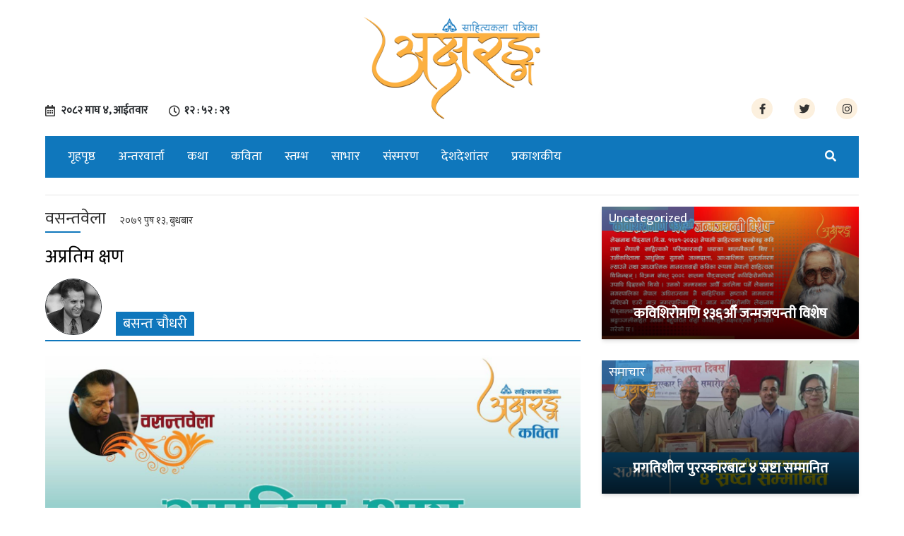

--- FILE ---
content_type: text/html; charset=UTF-8
request_url: https://aksharang.com/2022/12/28/15722/
body_size: 9089
content:


  
<!DOCTYPE html>
<html lang="en">
	<head>
		<title>Aksharang | Literary magazine | Sahityakala Patrika in Nepal</title>
		<meta name="description" content="online Sahitya Kala Portal">
		  <meta name="keywords" content="aksharang, aksharang.com, sahitya kala, nepali news, nepali kabita, kabita, basant chaudhary, binod chaudhary, nepali katha, katha, akshyarang, ">
		<meta charset="utf-8">
		<meta name="viewport" content="width=device-width, initial-scale=1">
		<meta name="google-site-verification" content="9qp6Gmgi_K2iJIzRJqd0l4bcjdhz_4DL4VSI8TH_NZ4" />

		<link rel="stylesheet" href="https://maxcdn.bootstrapcdn.com/bootstrap/4.3.1/css/bootstrap.min.css">
		<link href="https://fonts.googleapis.com/css?family=Mukta&display=swap" rel="stylesheet">
		<link rel="stylesheet" type="text/css" href="https://aksharang.com/wp-content/themes/akshyaram/assets/css/style.css">
<div id="fb-root"></div>
<script async defer crossorigin="anonymous" src="https://connect.facebook.net/en_GB/sdk.js#xfbml=1&version=v5.0&appId=361197191075825&autoLogAppEvents=1"></script>
<script type='text/javascript' src='https://platform-api.sharethis.com/js/sharethis.js#property=5dd91c30576b270012420962&product=inline-share-buttons&cms=sop' async='async'></script>



	  <meta property="og:title" content="अप्रतिम क्षण">
<meta property="og:type" content="article">
<meta property="og:url" content="https://aksharang.com/2022/12/28/15722/">
<meta property="og:site_name" content="Aksharang" />
<meta property="og:image" content="https://aksharang.com/wp-content/uploads/2022/12/28-WEDNESDAY-01.jpg">
<meta property="og:image:type" content="image/png">
<meta property="og:image:width" content="1700">
<meta property="og:image:height" content="811">
<meta property="og:description" content=" ">
<meta property="fb:app_id" content="133791643971092">



<meta name="twitter:card" value="summary_large_image" />
<meta name="twitter:url" value="https://aksharang.com/2022/12/28/15722/" />
<meta name="twitter:title" value="अप्रतिम क्षण" />
<meta name="twitter:description" value=" " />
<meta name="twitter:image" value="https://aksharang.com/wp-content/uploads/2022/12/28-WEDNESDAY-01.jpg" />
<meta name="twitter:site" value="@Aksharang" />
<meta name="twitter:creator" value="@Aksharang" />

<!-- Global site tag (gtag.js) - Google Analytics -->
<script async src="https://www.googletagmanager.com/gtag/js?id=UA-153690107-1"></script>
<script>
  window.dataLayer = window.dataLayer || [];
  function gtag(){dataLayer.push(arguments);}
  gtag('js', new Date());

  gtag('config', 'UA-153690107-1');
</script>

		<!-- Google Tag Manager -->
<script>(function(w,d,s,l,i){w[l]=w[l]||[];w[l].push({'gtm.start':
new Date().getTime(),event:'gtm.js'});var f=d.getElementsByTagName(s)[0],
j=d.createElement(s),dl=l!='dataLayer'?'&l='+l:'';j.async=true;j.src=
'https://www.googletagmanager.com/gtm.js?id='+i+dl;f.parentNode.insertBefore(j,f);
})(window,document,'script','dataLayer','GTM-54DS382');</script>
<!-- End Google Tag Manager -->
		
		
		
		<!-- Facebook Pixel Code -->
<script>
  !function(f,b,e,v,n,t,s)
  {if(f.fbq)return;n=f.fbq=function(){n.callMethod?
  n.callMethod.apply(n,arguments):n.queue.push(arguments)};
  if(!f._fbq)f._fbq=n;n.push=n;n.loaded=!0;n.version='2.0';
  n.queue=[];t=b.createElement(e);t.async=!0;
  t.src=v;s=b.getElementsByTagName(e)[0];
  s.parentNode.insertBefore(t,s)}(window, document,'script',
  'https://connect.facebook.net/en_US/fbevents.js');
  fbq('init', '278514242878033');
  fbq('track', 'PageView');
</script>
<noscript><img height="1" width="1" style="display:none"
  src="https://www.facebook.com/tr?id=278514242878033&ev=PageView&noscript=1"
/></noscript>
<!-- End Facebook Pixel Code -->
	<style id='global-styles-inline-css'>
:root{--wp--preset--aspect-ratio--square: 1;--wp--preset--aspect-ratio--4-3: 4/3;--wp--preset--aspect-ratio--3-4: 3/4;--wp--preset--aspect-ratio--3-2: 3/2;--wp--preset--aspect-ratio--2-3: 2/3;--wp--preset--aspect-ratio--16-9: 16/9;--wp--preset--aspect-ratio--9-16: 9/16;--wp--preset--color--black: #000000;--wp--preset--color--cyan-bluish-gray: #abb8c3;--wp--preset--color--white: #ffffff;--wp--preset--color--pale-pink: #f78da7;--wp--preset--color--vivid-red: #cf2e2e;--wp--preset--color--luminous-vivid-orange: #ff6900;--wp--preset--color--luminous-vivid-amber: #fcb900;--wp--preset--color--light-green-cyan: #7bdcb5;--wp--preset--color--vivid-green-cyan: #00d084;--wp--preset--color--pale-cyan-blue: #8ed1fc;--wp--preset--color--vivid-cyan-blue: #0693e3;--wp--preset--color--vivid-purple: #9b51e0;--wp--preset--color--accent: #e22658;--wp--preset--color--primary: #000000;--wp--preset--color--secondary: #6d6d6d;--wp--preset--color--subtle-background: #dbdbdb;--wp--preset--color--background: #ffffff;--wp--preset--gradient--vivid-cyan-blue-to-vivid-purple: linear-gradient(135deg,rgb(6,147,227) 0%,rgb(155,81,224) 100%);--wp--preset--gradient--light-green-cyan-to-vivid-green-cyan: linear-gradient(135deg,rgb(122,220,180) 0%,rgb(0,208,130) 100%);--wp--preset--gradient--luminous-vivid-amber-to-luminous-vivid-orange: linear-gradient(135deg,rgb(252,185,0) 0%,rgb(255,105,0) 100%);--wp--preset--gradient--luminous-vivid-orange-to-vivid-red: linear-gradient(135deg,rgb(255,105,0) 0%,rgb(207,46,46) 100%);--wp--preset--gradient--very-light-gray-to-cyan-bluish-gray: linear-gradient(135deg,rgb(238,238,238) 0%,rgb(169,184,195) 100%);--wp--preset--gradient--cool-to-warm-spectrum: linear-gradient(135deg,rgb(74,234,220) 0%,rgb(151,120,209) 20%,rgb(207,42,186) 40%,rgb(238,44,130) 60%,rgb(251,105,98) 80%,rgb(254,248,76) 100%);--wp--preset--gradient--blush-light-purple: linear-gradient(135deg,rgb(255,206,236) 0%,rgb(152,150,240) 100%);--wp--preset--gradient--blush-bordeaux: linear-gradient(135deg,rgb(254,205,165) 0%,rgb(254,45,45) 50%,rgb(107,0,62) 100%);--wp--preset--gradient--luminous-dusk: linear-gradient(135deg,rgb(255,203,112) 0%,rgb(199,81,192) 50%,rgb(65,88,208) 100%);--wp--preset--gradient--pale-ocean: linear-gradient(135deg,rgb(255,245,203) 0%,rgb(182,227,212) 50%,rgb(51,167,181) 100%);--wp--preset--gradient--electric-grass: linear-gradient(135deg,rgb(202,248,128) 0%,rgb(113,206,126) 100%);--wp--preset--gradient--midnight: linear-gradient(135deg,rgb(2,3,129) 0%,rgb(40,116,252) 100%);--wp--preset--font-size--small: 18px;--wp--preset--font-size--medium: 20px;--wp--preset--font-size--large: 26.25px;--wp--preset--font-size--x-large: 42px;--wp--preset--font-size--normal: 21px;--wp--preset--font-size--larger: 32px;--wp--preset--spacing--20: 0.44rem;--wp--preset--spacing--30: 0.67rem;--wp--preset--spacing--40: 1rem;--wp--preset--spacing--50: 1.5rem;--wp--preset--spacing--60: 2.25rem;--wp--preset--spacing--70: 3.38rem;--wp--preset--spacing--80: 5.06rem;--wp--preset--shadow--natural: 6px 6px 9px rgba(0, 0, 0, 0.2);--wp--preset--shadow--deep: 12px 12px 50px rgba(0, 0, 0, 0.4);--wp--preset--shadow--sharp: 6px 6px 0px rgba(0, 0, 0, 0.2);--wp--preset--shadow--outlined: 6px 6px 0px -3px rgb(255, 255, 255), 6px 6px rgb(0, 0, 0);--wp--preset--shadow--crisp: 6px 6px 0px rgb(0, 0, 0);}:where(.is-layout-flex){gap: 0.5em;}:where(.is-layout-grid){gap: 0.5em;}body .is-layout-flex{display: flex;}.is-layout-flex{flex-wrap: wrap;align-items: center;}.is-layout-flex > :is(*, div){margin: 0;}body .is-layout-grid{display: grid;}.is-layout-grid > :is(*, div){margin: 0;}:where(.wp-block-columns.is-layout-flex){gap: 2em;}:where(.wp-block-columns.is-layout-grid){gap: 2em;}:where(.wp-block-post-template.is-layout-flex){gap: 1.25em;}:where(.wp-block-post-template.is-layout-grid){gap: 1.25em;}.has-black-color{color: var(--wp--preset--color--black) !important;}.has-cyan-bluish-gray-color{color: var(--wp--preset--color--cyan-bluish-gray) !important;}.has-white-color{color: var(--wp--preset--color--white) !important;}.has-pale-pink-color{color: var(--wp--preset--color--pale-pink) !important;}.has-vivid-red-color{color: var(--wp--preset--color--vivid-red) !important;}.has-luminous-vivid-orange-color{color: var(--wp--preset--color--luminous-vivid-orange) !important;}.has-luminous-vivid-amber-color{color: var(--wp--preset--color--luminous-vivid-amber) !important;}.has-light-green-cyan-color{color: var(--wp--preset--color--light-green-cyan) !important;}.has-vivid-green-cyan-color{color: var(--wp--preset--color--vivid-green-cyan) !important;}.has-pale-cyan-blue-color{color: var(--wp--preset--color--pale-cyan-blue) !important;}.has-vivid-cyan-blue-color{color: var(--wp--preset--color--vivid-cyan-blue) !important;}.has-vivid-purple-color{color: var(--wp--preset--color--vivid-purple) !important;}.has-black-background-color{background-color: var(--wp--preset--color--black) !important;}.has-cyan-bluish-gray-background-color{background-color: var(--wp--preset--color--cyan-bluish-gray) !important;}.has-white-background-color{background-color: var(--wp--preset--color--white) !important;}.has-pale-pink-background-color{background-color: var(--wp--preset--color--pale-pink) !important;}.has-vivid-red-background-color{background-color: var(--wp--preset--color--vivid-red) !important;}.has-luminous-vivid-orange-background-color{background-color: var(--wp--preset--color--luminous-vivid-orange) !important;}.has-luminous-vivid-amber-background-color{background-color: var(--wp--preset--color--luminous-vivid-amber) !important;}.has-light-green-cyan-background-color{background-color: var(--wp--preset--color--light-green-cyan) !important;}.has-vivid-green-cyan-background-color{background-color: var(--wp--preset--color--vivid-green-cyan) !important;}.has-pale-cyan-blue-background-color{background-color: var(--wp--preset--color--pale-cyan-blue) !important;}.has-vivid-cyan-blue-background-color{background-color: var(--wp--preset--color--vivid-cyan-blue) !important;}.has-vivid-purple-background-color{background-color: var(--wp--preset--color--vivid-purple) !important;}.has-black-border-color{border-color: var(--wp--preset--color--black) !important;}.has-cyan-bluish-gray-border-color{border-color: var(--wp--preset--color--cyan-bluish-gray) !important;}.has-white-border-color{border-color: var(--wp--preset--color--white) !important;}.has-pale-pink-border-color{border-color: var(--wp--preset--color--pale-pink) !important;}.has-vivid-red-border-color{border-color: var(--wp--preset--color--vivid-red) !important;}.has-luminous-vivid-orange-border-color{border-color: var(--wp--preset--color--luminous-vivid-orange) !important;}.has-luminous-vivid-amber-border-color{border-color: var(--wp--preset--color--luminous-vivid-amber) !important;}.has-light-green-cyan-border-color{border-color: var(--wp--preset--color--light-green-cyan) !important;}.has-vivid-green-cyan-border-color{border-color: var(--wp--preset--color--vivid-green-cyan) !important;}.has-pale-cyan-blue-border-color{border-color: var(--wp--preset--color--pale-cyan-blue) !important;}.has-vivid-cyan-blue-border-color{border-color: var(--wp--preset--color--vivid-cyan-blue) !important;}.has-vivid-purple-border-color{border-color: var(--wp--preset--color--vivid-purple) !important;}.has-vivid-cyan-blue-to-vivid-purple-gradient-background{background: var(--wp--preset--gradient--vivid-cyan-blue-to-vivid-purple) !important;}.has-light-green-cyan-to-vivid-green-cyan-gradient-background{background: var(--wp--preset--gradient--light-green-cyan-to-vivid-green-cyan) !important;}.has-luminous-vivid-amber-to-luminous-vivid-orange-gradient-background{background: var(--wp--preset--gradient--luminous-vivid-amber-to-luminous-vivid-orange) !important;}.has-luminous-vivid-orange-to-vivid-red-gradient-background{background: var(--wp--preset--gradient--luminous-vivid-orange-to-vivid-red) !important;}.has-very-light-gray-to-cyan-bluish-gray-gradient-background{background: var(--wp--preset--gradient--very-light-gray-to-cyan-bluish-gray) !important;}.has-cool-to-warm-spectrum-gradient-background{background: var(--wp--preset--gradient--cool-to-warm-spectrum) !important;}.has-blush-light-purple-gradient-background{background: var(--wp--preset--gradient--blush-light-purple) !important;}.has-blush-bordeaux-gradient-background{background: var(--wp--preset--gradient--blush-bordeaux) !important;}.has-luminous-dusk-gradient-background{background: var(--wp--preset--gradient--luminous-dusk) !important;}.has-pale-ocean-gradient-background{background: var(--wp--preset--gradient--pale-ocean) !important;}.has-electric-grass-gradient-background{background: var(--wp--preset--gradient--electric-grass) !important;}.has-midnight-gradient-background{background: var(--wp--preset--gradient--midnight) !important;}.has-small-font-size{font-size: var(--wp--preset--font-size--small) !important;}.has-medium-font-size{font-size: var(--wp--preset--font-size--medium) !important;}.has-large-font-size{font-size: var(--wp--preset--font-size--large) !important;}.has-x-large-font-size{font-size: var(--wp--preset--font-size--x-large) !important;}
/*# sourceURL=global-styles-inline-css */
</style>

</head>
	<body >
		<!-- Google Tag Manager (noscript) -->
<noscript><iframe src="https://www.googletagmanager.com/ns.html?id=GTM-54DS382"
height="0" width="0" style="display:none;visibility:hidden"></iframe></noscript>
<!-- End Google Tag Manager (noscript) -->
		<header >
			<!-- <div class="topbar">
					<div class="wrapper">
							<div class="row">
									<div class="col-md-6">
											<ul class="d-flex justify-content-around tobar--lefticon">
													<li><i class="far fa-calendar-alt"></i>
															<iframe scrolling="no" border="0" frameborder="0" marginwidth="0" marginheight="0" allowtransparency="true" src="https://www.ashesh.com.np/linknepali-time.php?dwn=only&font_color=fff&font_size=16&api=9311y4j215" width="185" height="22"></iframe>
													</li>
													<li><i class="far fa-clock"></i>
															<iframe scrolling="no" border="0" frameborder="0" marginwidth="0" marginheight="0" allowtransparency="true" src="https://www.ashesh.com.np/linknepali-time.php?time_only=yes&font_color=fff&aj_time=yes&font_size=16&nst=no&m=1&api=9311y4j284" width="165" height="22"></iframe>
													</li>
											</ul>
									</div>
									<div class="col-md-6">
											<ul class="d-flex justify-content-end">
													<li><a href=""><i class="fab fa-facebook-f"></i></a></li>
													<li><a href=""><i class="fab fa-twitter"></i></a></li>
													<li><a href=""><i class="fab fa-instagram"></i></a></li>
													<li><a href=""><i class="fab fa-youtube"></i></a></li>
											</ul>
									</div>
							</div>
							
					</div>
			</div> -->
			<div class="headbar mt-4 mb-4" style="text-align: -webkit-center;">
				<div class="wrapper">
					<div class="row">
						<div class="col-md-4">
							<div class="header--left">
								<ul class="d-flex justify-content-center tobar--lefticon">
									<li><i class="far fa-calendar-alt"></i>
										<span class="nepali-date-time">
											<span class="main-nepali-date" id="live-date">&#2408;&#2406;&#2414;&#2408; माघ &#2410;, आईतवार</span>
										</span>
									</li>
									<li><i class="far fa-clock"></i>
										
										<span class="nepali-date-time">
											<span class="main-nepali-time" id="live-time"></span>
										</span>
									</li>
								</ul>
							</div>
						</div>
						<div class="col-md-4">
							<div class="logo">
							    								<a href="https://aksharang.com">
									<img src="https://aksharang.com/wp-content/uploads/2019/12/cropped-77262005_835401803585222_4621091481409552384_n-scaled.png" alt="Aksharang" title="Aksharang">
								</a>
															</div>
						</div>
						<div class="col-md-4">
							<div class="header--right">
								<ul class="d-flex justify-content-center tobar--lefticon">
									<li><a href="https://www.facebook.com/aksharangnepal/"><i class="fab fa-facebook-f"></i></a></li>
									<li><a href="https://twitter.com/Aksharang1"><i class="fab fa-twitter"></i></a></li>
									<li><a href="https://www.instagram.com/aksharangnepal/"><i class="fab fa-instagram"></i></a></li>
									
								</ul>
							</div>
						</div>
					</div>
				</div>
			</div>
			<div class="menu mb-4">
				<div class="wrapper">
					<nav class="navbar navbar-expand-sm   navbar-light bg-light">
						<button class="navbar-toggler" type="button" data-toggle="collapse" data-target="#navbarTogglerDemo03" aria-controls="navbarTogglerDemo03" aria-expanded="false" aria-label="Toggle navigation">
						<i class="fas fa-bars" aria-hidden="true"></i>
						</button>
						<div class="collapse navbar-collapse" id="navbarTogglerDemo03">
							<ul id="menu-main-menu" class="navbar-nav mr-auto mt-2 mt-lg-0"><li id="menu-item-129" class="menu-item menu-item-type-post_type menu-item-object-page menu-item-home menu-item-129 nav-item"><a href="https://aksharang.com/" class="nav-link">गृहपृष्ठ</a></li>
<li id="menu-item-132" class="menu-item menu-item-type-taxonomy menu-item-object-category menu-item-132 nav-item"><a href="https://aksharang.com/category/interview/" class="nav-link">अन्तरवार्ता</a></li>
<li id="menu-item-133" class="menu-item menu-item-type-taxonomy menu-item-object-category menu-item-133 nav-item"><a href="https://aksharang.com/category/story/" class="nav-link">कथा</a></li>
<li id="menu-item-130" class="menu-item menu-item-type-taxonomy menu-item-object-category menu-item-130 nav-item"><a href="https://aksharang.com/category/poetry/" class="nav-link">कविता</a></li>
<li id="menu-item-250" class="menu-item menu-item-type-taxonomy menu-item-object-category menu-item-250 nav-item"><a href="https://aksharang.com/category/%e0%a4%b8%e0%a5%8d%e0%a4%a4%e0%a4%ae%e0%a5%8d%e0%a4%ad/" class="nav-link">स्तम्भ</a></li>
<li id="menu-item-249" class="menu-item menu-item-type-taxonomy menu-item-object-category menu-item-249 nav-item"><a href="https://aksharang.com/category/copied/" class="nav-link">साभार</a></li>
<li id="menu-item-138" class="menu-item menu-item-type-taxonomy menu-item-object-category menu-item-138 nav-item"><a href="https://aksharang.com/category/memoirs/" class="nav-link">संस्मरण</a></li>
<li id="menu-item-192" class="menu-item menu-item-type-taxonomy menu-item-object-category menu-item-192 nav-item"><a href="https://aksharang.com/category/country-longitude/" class="nav-link">देशदेशांतर</a></li>
<li id="menu-item-134" class="menu-item menu-item-type-taxonomy menu-item-object-category menu-item-134 nav-item"><a href="https://aksharang.com/category/publisher/" class="nav-link">प्रकाशकीय</a></li>
</ul>

						

						<ul class="navbar--right">
							
							<li class="nav-item dropdown nav--search">
								<a class="nav-link" href="#" id="navbardrop" data-toggle="dropdown">
									<i class="fas fa-search"></i>
								</a>
								<div class="dropdown-menu sm-menu">
									<form class="navbar-form" role="search"  action="/" method="get">
										<div class="input-group">
											<input type="text" class="form-control" placeholder="Search" aria-label="Search" aria-describedby="basic-addon2" name="s" id="search" value="">
											<div class="input-group-append">
												<button type="submit" class="input-group-text" id="basic-addon2"><i class="fas fa-search"></i></button>
											</div>
										</div>
									</form>
								</div>
							</li>
						</ul>
					</div>
					<div class="mobile--search">
						<li class="nav-item dropdown nav--search">
							<a class="nav-link" href="#" id="navbardrop" data-toggle="dropdown">
								<i class="fas fa-search"></i>
							</a>
							<div class="dropdown-menu sm-menu">
								<form class="navbar-form" role="search"  action="/" method="get">
										<div class="input-group">
											<input type="text" class="form-control" placeholder="Search" aria-label="Search" aria-describedby="basic-addon2" name="s" id="search" value="">
											<div class="input-group-append">
												<button type="submit" class="input-group-text" id="basic-addon2"><i class="fas fa-search"></i></button>
											</div>
										</div>
									</form>
							</div>
						</li>
					</div>
				</nav>
			</div>
		</div>
		
			
	</header>
<div class="wrapper" style="display: none;">
<img src="https://aksharang.com/wp-content/uploads/2020/07/107826766_2537565463223069_7731433599031116095_n.jpg" alt="Aksharang" title="Aksharang">
				<div class="mb-3">
				
				</div>
			</div>
		<div class="clearfix">
			
		</div>


<section>
			<div class="wrapper">
				<hr>
				<div class="row">
					<div class="col-md-8">
							
						<div class="single--content">
						    
						    
							<div class="single--content__title">
							    
							      									<h4 class="feature--article__category" style="color:#333;">वसन्तवेला<span>&#2408;&#2406;&#2413;&#2415; पुष &#2407;&#2409;, बुधबार</span></h4>
																    
								
								<h2  >अप्रतिम क्षण</h2>
								
																	<style>
								@media(min-width:996px) {
										.sharethis-inline-share-buttons{
											margin-top: -50px;
										}
									}

								</style>
																<div class="author--img">
									<img src="https://aksharang.com/wp-content/uploads/2022/12/CMD-copy-1.jpg" id="myImg" alt="बसन्त चौधरी" title="बसन्त चौधरी"/>
								</div>
																
								<h1><span style="margin-left:100px;" >बसन्त चौधरी</span></h1>
								
														<div class="clearfix"></div>
							<div  class="sharethis-inline-share-buttons" style="display: inline-block;margin-bottom: 20px;float: right;"></div>
								
							<div class="clearfix"></div>
							</div>
														
							<div class="single--content__image">
								<img width="1800" height="930" src="https://aksharang.com/wp-content/uploads/2022/12/28-WEDNESDAY-01.jpg" class="attachment-full size-full wp-post-image" alt="" decoding="async" fetchpriority="high" srcset="https://aksharang.com/wp-content/uploads/2022/12/28-WEDNESDAY-01.jpg 1800w, https://aksharang.com/wp-content/uploads/2022/12/28-WEDNESDAY-01-300x155.jpg 300w, https://aksharang.com/wp-content/uploads/2022/12/28-WEDNESDAY-01-1024x529.jpg 1024w, https://aksharang.com/wp-content/uploads/2022/12/28-WEDNESDAY-01-768x397.jpg 768w, https://aksharang.com/wp-content/uploads/2022/12/28-WEDNESDAY-01-1536x794.jpg 1536w, https://aksharang.com/wp-content/uploads/2022/12/28-WEDNESDAY-01-1200x620.jpg 1200w" sizes="(max-width: 1800px) 100vw, 1800px" />							</div>
														<div class="single--content__article">
								<p>भोक रोटीको होस् वा मिलनको,<br />
भोक केवल भोक हुन्छ<br />
रोटी !<br />
सुन्दर अनि स्वादिष्ट पनि<br />
अथवा<br />
जस्तो होस् रोटी<br />
मेटिदिन्छ त्यसले भोक<br />
त्यो भेटिन्छ कसरी कुन्नि<br />
मेहनतले या भाग्यले !</p>
<p>मिलनको भोक !<br />
ओह !<br />
कहिल्यै मेटिँदैन,<br />
हर क्षण बढिरहन्छ<br />
बलिरहन्छ<br />
ठीक सुनेको हो यो,<br />
सही सुनेको हो !<br />
दुई प्रेमीहरूको होइन<br />
आत्मा !<br />
दुई आत्माको मिलनको</p>
<p>कहिलेकाहीँ होइन धेरैजसो<br />
तिर्खाइरहन्छन्<br />
मिलनका लागि<br />
विवश छन्<br />
चलनका लागि<br />
अल्झिएर परिस्थितिहरूमा<br />
सदा अतृप्त हुन्छन् मायालुहरू</p>
<p>भोकोले रोटी पाओस्<br />
र प्रेमले मिलनको अतृप्तिमा<br />
साँच्चै पायो भने तृप्ति<br />
कस्तो हुँदो हो स्वप्न हाम्रो ।</p>
<p><em>साभार: तिमीविनाको म (कवितासङ्ग्रह)</em></p>
<hr />
<p><a href="/cdn-cgi/l/email-protection" class="__cf_email__" data-cfemail="91f3f0e2f0ffe5bff2f9f0e4f5f9f0e3e8d1f3fdf2bffefcbfffe1">[email&#160;protected]</a><br />
(चौधरी विशिष्ट साहित्यकार हुन् ।)</p>
							</div>
						</div>
														
							<hr>
							<div class="fb-comments" data-href="https://aksharang.com/2022/12/28/15722/" data-width="100%" data-numposts="5"></div>
						<div class="row">
							<div class="col-sm-6">
								
							</div>
						</div>
					</div>
					<div class="col-md-4">

												<div class="main-section__content">
						     									<h4 class="sub--article__category">Uncategorized</h4>
																<a href="https://aksharang.com/2020/12/30/3978/">
							<div class="main-section__image">
								<img width="1800" height="930" src="https://aksharang.com/wp-content/uploads/2020/12/Wednesday_Dec_30-01.jpg" class="attachment-full size-full wp-post-image" alt="" decoding="async" loading="lazy" srcset="https://aksharang.com/wp-content/uploads/2020/12/Wednesday_Dec_30-01.jpg 1800w, https://aksharang.com/wp-content/uploads/2020/12/Wednesday_Dec_30-01-300x155.jpg 300w, https://aksharang.com/wp-content/uploads/2020/12/Wednesday_Dec_30-01-1024x529.jpg 1024w, https://aksharang.com/wp-content/uploads/2020/12/Wednesday_Dec_30-01-768x397.jpg 768w, https://aksharang.com/wp-content/uploads/2020/12/Wednesday_Dec_30-01-1536x794.jpg 1536w, https://aksharang.com/wp-content/uploads/2020/12/Wednesday_Dec_30-01-1200x620.jpg 1200w" sizes="auto, (max-width: 1800px) 100vw, 1800px" />								<div class="main-section__title">
								    
									<h2>कविशिरोमणि १३६औँ जन्मजयन्ती विशेष</h2>
								</div>
							</div>
							</a>
						</div>


									<div class="main-section__content">
						     									<h4 class="sub--article__category">समाचार</h4>
																<a href="https://aksharang.com/2023/09/28/19998/">
							<div class="main-section__image">
								<img width="1800" height="930" src="https://aksharang.com/wp-content/uploads/2023/09/28-SEPTEMBER-2023-03.jpg" class="attachment-full size-full wp-post-image" alt="" decoding="async" loading="lazy" srcset="https://aksharang.com/wp-content/uploads/2023/09/28-SEPTEMBER-2023-03.jpg 1800w, https://aksharang.com/wp-content/uploads/2023/09/28-SEPTEMBER-2023-03-300x155.jpg 300w, https://aksharang.com/wp-content/uploads/2023/09/28-SEPTEMBER-2023-03-1024x529.jpg 1024w, https://aksharang.com/wp-content/uploads/2023/09/28-SEPTEMBER-2023-03-768x397.jpg 768w, https://aksharang.com/wp-content/uploads/2023/09/28-SEPTEMBER-2023-03-1536x794.jpg 1536w, https://aksharang.com/wp-content/uploads/2023/09/28-SEPTEMBER-2023-03-1200x620.jpg 1200w" sizes="auto, (max-width: 1800px) 100vw, 1800px" />								<div class="main-section__title">
								    
									<h2>प्रगतिशील पुरस्कारबाट ४ स्रष्टा सम्मानित</h2>
								</div>
							</div>
							</a>
						</div>


									<div class="main-section__content">
						     									<h4 class="sub--article__category">समाचार</h4>
																<a href="https://aksharang.com/2022/08/01/12824/">
							<div class="main-section__image">
								<img width="1800" height="930" src="https://aksharang.com/wp-content/uploads/2022/08/01-AUGUST-MONDAY-05.jpg" class="attachment-full size-full wp-post-image" alt="" decoding="async" loading="lazy" srcset="https://aksharang.com/wp-content/uploads/2022/08/01-AUGUST-MONDAY-05.jpg 1800w, https://aksharang.com/wp-content/uploads/2022/08/01-AUGUST-MONDAY-05-300x155.jpg 300w, https://aksharang.com/wp-content/uploads/2022/08/01-AUGUST-MONDAY-05-1024x529.jpg 1024w, https://aksharang.com/wp-content/uploads/2022/08/01-AUGUST-MONDAY-05-768x397.jpg 768w, https://aksharang.com/wp-content/uploads/2022/08/01-AUGUST-MONDAY-05-1536x794.jpg 1536w, https://aksharang.com/wp-content/uploads/2022/08/01-AUGUST-MONDAY-05-1200x620.jpg 1200w" sizes="auto, (max-width: 1800px) 100vw, 1800px" />								<div class="main-section__title">
								    
									<h2>बाह्रखरी कथा प्रतियोगिता- २०७९’ घोषणा</h2>
								</div>
							</div>
							</a>
						</div>


									<div class="main-section__content">
						     									<h4 class="sub--article__category">कविता</h4>
																<a href="https://aksharang.com/2021/05/25/5611/">
							<div class="main-section__image">
								<img width="900" height="465" src="https://aksharang.com/wp-content/uploads/2021/05/TUESDAY_MAY_25-03.jpg" class="attachment-full size-full wp-post-image" alt="" decoding="async" loading="lazy" srcset="https://aksharang.com/wp-content/uploads/2021/05/TUESDAY_MAY_25-03.jpg 900w, https://aksharang.com/wp-content/uploads/2021/05/TUESDAY_MAY_25-03-300x155.jpg 300w, https://aksharang.com/wp-content/uploads/2021/05/TUESDAY_MAY_25-03-768x397.jpg 768w" sizes="auto, (max-width: 900px) 100vw, 900px" />								<div class="main-section__title">
								    
									<h2>अनेोठो भावना</h2>
								</div>
							</div>
							</a>
						</div>


			
					</div>
				</div>
			</div>
		</section>




<footer>
		<div class="wrapper">
			<div class="footer--top">
				<div class="row">
				<div class="col-md-4">
					<div class="footer--box">
						<div class="footer--logo">
							<img src="https://aksharang.com/wp-content/uploads/2019/12/cropped-77262005_835401803585222_4621091481409552384_n-scaled.png" alt="" title="">
						</div>
						<div class="footer--text">
							<h2>प्रकाशक</h2>
							<p>
							श्री लूनकरणदास–गङ्गादेवी चौधरी साहित्यकला मन्दिर थापाथली, काठमाडौँ, नेपाल</p>
							<p>फोन : ०१ ४२२१२६०</p>
							<p>इमेल : <a href="/cdn-cgi/l/email-protection" class="__cf_email__" data-cfemail="b9d8d2cad1d8cbd8d7ded7dcc9d8d5f9ded4d8d0d597dad6d4">[email&#160;protected]</a></p>
							<p>
								यस पत्रिकामा प्रकाशित लेख–रचनाहरूमा अभिव्यक्त विचारप्रतिको जवाफदेहिता सम्बन्धित लेखककै  हुनेछ । यस पत्रिकामा प्रकाशित सामग्रीहरूको प्रतिलिपिअधिकार प्रकाशकमा रहने छ र यसमा प्रकाशित रचनाहरूको 	पारिश्रमिक दिइने छैन ।
							</p>
						</div>
					</div>
				</div>
				<div class="col-md-4">
					<div class="footer--box">
						<div class="footer--text">
							<h2>हाम्रो टिम</h2>

							<h4>सल्लाहकार</h4>
							<p>हरिहर शर्मा</p>

							<h4>प्रधान सम्पादक</h4>
							<p>डा. विष्णुविभु घिमिरे</p>

							<h4>कार्यकारी सम्पादक</h4>
							<p>रमण घिमिरे</p>

							<h4>सम्पादक</h4>
							<p>राजेन्द्र शलभ</p>
							<p>डा. श्वेता दीप्ति</p>
							
							<h4>उप–सम्पादक</h4>
							<p>
								रञ्जना निरौला
							</p>

							<h4>व्यवस्थापक</h4>
							<p>श्रीपा श्रेष्ठ</p>
							<p>राजकुमार अधिकारी</p>
						</div>
					</div>
				</div>
				<div class="col-md-4">
					<div class="footer--box">
						<div class="footer--text">
							<h2>Quick Links</h2>
							<ul id="menu-main-menu-1" class="navbar-nav mr-auto mt-2 mt-lg-0"><li class="menu-item menu-item-type-post_type menu-item-object-page menu-item-home menu-item-129 nav-item"><a href="https://aksharang.com/" class="nav-link">गृहपृष्ठ</a></li>
<li class="menu-item menu-item-type-taxonomy menu-item-object-category menu-item-132 nav-item"><a href="https://aksharang.com/category/interview/" class="nav-link">अन्तरवार्ता</a></li>
<li class="menu-item menu-item-type-taxonomy menu-item-object-category menu-item-133 nav-item"><a href="https://aksharang.com/category/story/" class="nav-link">कथा</a></li>
<li class="menu-item menu-item-type-taxonomy menu-item-object-category menu-item-130 nav-item"><a href="https://aksharang.com/category/poetry/" class="nav-link">कविता</a></li>
<li class="menu-item menu-item-type-taxonomy menu-item-object-category menu-item-250 nav-item"><a href="https://aksharang.com/category/%e0%a4%b8%e0%a5%8d%e0%a4%a4%e0%a4%ae%e0%a5%8d%e0%a4%ad/" class="nav-link">स्तम्भ</a></li>
<li class="menu-item menu-item-type-taxonomy menu-item-object-category menu-item-249 nav-item"><a href="https://aksharang.com/category/copied/" class="nav-link">साभार</a></li>
<li class="menu-item menu-item-type-taxonomy menu-item-object-category menu-item-138 nav-item"><a href="https://aksharang.com/category/memoirs/" class="nav-link">संस्मरण</a></li>
<li class="menu-item menu-item-type-taxonomy menu-item-object-category menu-item-192 nav-item"><a href="https://aksharang.com/category/country-longitude/" class="nav-link">देशदेशांतर</a></li>
<li class="menu-item menu-item-type-taxonomy menu-item-object-category menu-item-134 nav-item"><a href="https://aksharang.com/category/publisher/" class="nav-link">प्रकाशकीय</a></li>
</ul>						</div>
					</div>
				</div>
			</div>
			</div>
		</div>

			<div class="footer--bottom">
				<div class="wrapper">
					<p>Develop By <a href="https://preetitounicode.com/">Creative Ideas</a></p>
				</div>
			</div>
	</footer>
<div class="author--img__large">
	<div id="myModal" class="modal">
  <span class="close">&times;</span>
  <img class="modal-content" id="img01">
  <div id="caption"></div>
</div>
</div>
	<script data-cfasync="false" src="/cdn-cgi/scripts/5c5dd728/cloudflare-static/email-decode.min.js"></script><script src="https://www.setopati.com/js/preeti.js"></script>
	<script src="https://ajax.googleapis.com/ajax/libs/jquery/3.4.1/jquery.min.js"></script>
	<script src="https://cdnjs.cloudflare.com/ajax/libs/popper.js/1.14.7/umd/popper.min.js"></script>
	<script src="https://maxcdn.bootstrapcdn.com/bootstrap/4.3.1/js/bootstrap.min.js"></script>
	<script src="https://kit.fontawesome.com/19131c6c4b.js"></script>
	<script src="https://aksharang.com/wp-content/themes/akshyaram/assets/js/nepalitime.js"></script>
<script>
     var ppp = 3; // Post per page
    var pageNumber = 2;
    var total = jQuery('#totalpages').val();
    jQuery("#more_posts").on("click", function ($) { // When btn is pressed.
        jQuery("#more_posts").attr("disabled", true); // Disable the button, temp.
        jQuery("#more_posts").html("Loading...");
        pageNumber++;
        var str = '&pageNumber=' + pageNumber + '&ppp=' + ppp + '&action=more_post_ajax';
        jQuery.ajax({
            type: "POST",
            dataType: "html",
            url: the_ajax_script.ajaxurl,
            data: str,
            success: function (data) {
                var $data = jQuery(data);
                if ($data.length) {
                    jQuery("#ajax-posts").append($data);
                    jQuery("#more_posts").attr("disabled", false);
                    jQuery("#more_posts").html("Load More");
                } else {
                    jQuery("#more_posts").attr("disabled", true);
                    jQuery("#more_posts").html("Load More");
                }                
                if (total < pageNumber) {
                    jQuery("#more_posts").hide();
                }
            },
            error: function (jqXHR, textStatus, errorThrown) {
                $loader.html(jqXHR + " :: " + textStatus + " :: " + errorThrown);
            }
  
        });
        return false;
    });
</script>

<script>
// Get the modal
var modal = document.getElementById("myModal");

// Get the image and insert it inside the modal - use its "alt" text as a caption
var img = document.getElementById("myImg");
var modalImg = document.getElementById("img01");
var captionText = document.getElementById("caption");
img.onclick = function(){
  modal.style.display = "block";
  modalImg.src = this.src;
  captionText.innerHTML = this.alt;
}

// Get the <span> element that closes the modal
var span = document.getElementsByClassName("close")[0];

// When the user clicks on <span> (x), close the modal
span.onclick = function() { 
  modal.style.display = "none";
}
</script>
		<script type="speculationrules">
{"prefetch":[{"source":"document","where":{"and":[{"href_matches":"/*"},{"not":{"href_matches":["/wp-*.php","/wp-admin/*","/wp-content/uploads/*","/wp-content/*","/wp-content/plugins/*","/wp-content/themes/akshyaram/*","/*\\?(.+)"]}},{"not":{"selector_matches":"a[rel~=\"nofollow\"]"}},{"not":{"selector_matches":".no-prefetch, .no-prefetch a"}}]},"eagerness":"conservative"}]}
</script>
	<script>
	/(trident|msie)/i.test(navigator.userAgent)&&document.getElementById&&window.addEventListener&&window.addEventListener("hashchange",function(){var t,e=location.hash.substring(1);/^[A-z0-9_-]+$/.test(e)&&(t=document.getElementById(e))&&(/^(?:a|select|input|button|textarea)$/i.test(t.tagName)||(t.tabIndex=-1),t.focus())},!1);
	</script>
		<script defer src="https://static.cloudflareinsights.com/beacon.min.js/vcd15cbe7772f49c399c6a5babf22c1241717689176015" integrity="sha512-ZpsOmlRQV6y907TI0dKBHq9Md29nnaEIPlkf84rnaERnq6zvWvPUqr2ft8M1aS28oN72PdrCzSjY4U6VaAw1EQ==" data-cf-beacon='{"version":"2024.11.0","token":"deaf63a362514234bd8ccdb0d8383594","r":1,"server_timing":{"name":{"cfCacheStatus":true,"cfEdge":true,"cfExtPri":true,"cfL4":true,"cfOrigin":true,"cfSpeedBrain":true},"location_startswith":null}}' crossorigin="anonymous"></script>
</body>
</html>

<!-- Page cached by LiteSpeed Cache 7.7 on 2026-01-18 18:37:24 -->

--- FILE ---
content_type: text/css
request_url: https://aksharang.com/wp-content/themes/akshyaram/assets/css/style.css
body_size: 2002
content:
html, body {
    font-family: 'Mukta', sans-serif;
    font-size: 16px;
    font-weight: 800;
}

body {
    background-color: #fff;
}

.wrapper {
    width: 90%;
    margin: 0 auto;
}

a {
    color: #333 !important;
}

a:hover {
    text-decoration: none;
    color: #4d4a4a;
}

ul {
    margin: 0px;
    padding: 0px;
    list-style: none;
}

img {
    width: auto;
    max-width: 100%;
    height: auto;
}

p.line--camp2 {
    display: -webkit-box;
    -webkit-line-clamp: 2;
    -webkit-box-orient: vertical;
    overflow: hidden;
    text-align: justify;
}

iframe, iframe html {
    font-weight: 600;
}

.topbar {
    background-color: #0f77bc;
    padding: 10px 0px;
}

.topbar ul li {
    position: relative;
}

.header--left .tobar--lefticon i {
    color: #333;
    position: absolute;
    left: 0px;
    top: 4px;
}

.topbar ul li a {
    color: #FFF;
    padding: 0px 15px;
    font-size: 20px;
}

.headbar .headbar--left ul li iframe body {
    font-weight: 800;
}

.headbar .logo {
    width: 250px;
}

nav.navbar {
    background-color: #0f77bc !important;
}

.nav--search {
    position: relative;
}

.nav--search .dropdown-menu {
    position: absolute;
    top: 39px;
    left: -186px;
    z-index: 1000;
    float: left;
    min-width: 250px;
    padding: 0;
    margin: 0.125rem 0 0;
    font-size: 1rem;
    color: #212529;
    text-align: left;
    list-style: none;
    background-color: none;
    background-clip: padding-box;
    border: none;
    border-radius: 0rem;
}

.nav--search .form-control {
    border-radius: 0;
}

.nav--search .input-group-text {
    border-radius: 0;
}

.nav--search .nav-link {
    color: #FFF !important;
}

.navbar-light .navbar-nav .nav-link {
        color: #FFF !important;
    font-weight: 100;
    font-size: 18px;
}

.mobile--search li {
    list-style: none;
}

.mobile--search {
    position: absolute;
    top: 6px;
    right: 16px;
}

.navbar-form i{
	color:#FFF;
}

.header--left ul li {
    position: relative;
    padding-right: 30px;
}

.header--left .nepali-date-time {
    margin-left: 22px;
    font-weight: 600;
    font-size: 15px;
}

.header--right ul li {
    margin-left: 30px;
    height: 30px;
    width: 30px;
    background: #f2c27d40;
    border-radius: 100%;
    line-height: 34px;
    font-size: 15px;
	text-align: center;
}

.header--right ul li a {
}

/*feature section css*/
.feature--section .feature--article {
    position: relative;
    display: flex;
    justify-content: center;
    box-shadow: 0 0 1px #989898;
    padding: 20px;
    background-color: #FFF;
}

.feature--section .feature--article .feature--article__img {
    position: relative;
    display: flex;
    justify-content: center;
}

.feature--section .feature--article .feature--article__img:after {
    background: rgba(0, 0, 0, 0.5);
    background: -webkit-linear-gradient(top, rgba(0, 0, 0, 0), rgba(0, 0, 0, 0.8));
    background: -o-linear-gradient(top, rgba(0, 0, 0, 0), rgba(0, 0, 0, 0.8));
    background: -moz-linear-gradient(top, rgba(0, 0, 0, 0), rgba(0, 0, 0, 0.8));
    background: linear-gradient(to bottom, rgba(0, 0, 0, 0), rgba(0, 0, 0, 0.8));
    position: absolute;
    content: "";
    top: 0;
    left: 0;
    width: 100%;
    height: 100%;
    display: block;
}

.feature--section .feature--article .feature--article__img img {
    width: 100%;
}



.feature--section .feature--article .feature--article__title h2 {
    color: #ffb142;
    font-weight: 800;
        font-size: 28px;
}

.feature--section .feature--article .feature--article__title h2 span {
    color: #FFF;
    font-weight: 200;
    font-size: 20px;
    margin-left: 15px;
}



.feature--section .feature--article .feature--article__content p {
    color: #FFF;
    font-size: 22px;
    font-weight: 500;
    line-height: 32px;
}

.feature--article__col{
	position: absolute;
    text-align: center;
    bottom: 0px;
    z-index: 99;
    padding: 0px 20px;
}

h4.feature--article__category{
    color: #FFF;
    font-size: 24px;
    font-weight: 500;
    line-height: 35px;
    position: relative;
    display: inline-block;
    margin-bottom: 15px;
}
h4.feature--article__category span{
	    font-size: 14px;
    margin-left: 20px;
}
h4.feature--article__category:after{
    position: absolute;
    content: "";
    height: 2px;
    width: 50px;
    background-color: #0f77bc;
    bottom: 0px;
    left: 0px;
}

h4.sub--article__category{
    color: #FFF;
    font-size: 18px;
    font-weight: 500;
    line-height: 30px;
    position: absolute;
    display: inline-block;
    margin-bottom: 15px;
    top: 0px;
    z-index: 99;
    left: 0px;
    background: rgba(15, 119, 188, 0.68);
    padding: 2px 10px;
    border-bottom-right-radius: 10px;
}

/*main section css*/
.main-section__content {
    margin-bottom: 30px;
    box-shadow: 0 4px 6px -1px rgba(0, 0, 0, .1), 0 2px 4px -1px rgba(0, 0, 0, .06) !important;
    position: relative;
}

.main-section__content .main-section__image {
    position: relative;
}

.main-section__content .main-section__image:after {
    background: rgba(0, 0, 0, 0.5);
    background: -webkit-linear-gradient(top, rgba(0, 0, 0, 0), rgba(0, 0, 0, 0.8));
    background: -o-linear-gradient(top, rgba(0, 0, 0, 0), rgba(0, 0, 0, 0.8));
    background: -moz-linear-gradient(top, rgba(0, 0, 0, 0), rgba(0, 0, 0, 0.8));
    background: linear-gradient(to bottom, rgba(0, 0, 0, 0), rgba(0, 0, 0, 0.8));
    position: absolute;
    content: "";
    top: 0;
    left: 0;
    width: 100%;
    height: 100%;
    display: block;
}

.main-section__content .main-section__image .main-section__title {
    position: absolute;
    width: 100%;
    text-align: center;
    bottom: 0px;
    z-index: 999;
    padding:10px;
    
}

.main-section__content .main-section__image .main-section__title h2 {
    color: #FFF;
    font-size: 20px;
    line-height: 35px;
    font-weight: 800;
    display: -webkit-box;
    -webkit-line-clamp: 2;
    -webkit-box-orient: vertical;
    overflow: hidden;
}


.single--content__title .author--img{
	    width: 80px;
    height: 80px;
    display: inline-block;
    overflow: hidden;
    border: 1px solid;
    border-radius: 100%;
    margin-bottom: -54px;
    margin-top: 10px;
}
.single--content__title .author--img:hover{
	cursor: pointer;
}
.single--content__title h2 {
    color: #000000;
    font-size: 26px;
    margin-bottom: 0px;    
    line-height: 40px;
}
.single--content__title h1{
    position: relative;
	    z-index: -1;
}

.single--content__category h2{
    
    
}

.single--content__title h1 span {
    font-size: 20px;
    font-weight: 500;
    line-height: 50px;
    background: #0f77bc;
    color: #FFF;
    padding: 0px 10px;
    margin-top: 10px;
    position: relative;
}

.single--content__title h1:after{
        content: "";
    position: absolute;
    width: 100%;
    height: 2px;
    left: 0px;
    background-color: #0f77bc;
    bottom: 0px;
}

.single--content img{
    margin-bottom: 20px;
}

.single--content__image {
    margin-bottom: 20px;
}

.single--content__article strong {
    font-weight: 600;
    font-size: 22px;
    text-align: justify;
    color: #2a2929;
    line-height: 35px;
}

.single--content__article p {
    font-size: 20px;
    font-weight: 500;
    line-height: 35px;
    text-align: justify;
}

.single--content__article h6 {
    font-size: 20px;
    font-weight: 800;
    line-height: 35px;
}

.single--content__article img.size-medium{
	    display: inline-block;
    float: left;
    padding-right: 25px;
}

@media(min-width:1336px) {
    .wrapper {
        width: 1200px;
    }

}

@media(min-width:996px) {
    
	.feature--article__col{
	left: 0px;
    top: 50%;
    transform: translate(0%, -50%);
    width: 550px;
		bottom: inherit;
}
}


@media(max-width:768px) {
    .navbar--right {
        display: none;
    }

    .header--left {
        margin-bottom: 20px;
    }

    .headbar  .logo {
        margin-bottom: 20px;
    }

    .navbar-light .navbar-toggler {
        color: rgb(255, 255, 255);
        border-color: rgb(255, 255, 255);
    }

}

@media(min-width:768px) {
    .mobile--search {
        display: none;
    }

    .header--left {
        position: absolute;
        bottom: 0px;
    }

    .header--right {
        position: absolute;
        bottom: 0px;
        right: 17px;
    }

}

@media (min-width: 576px){
.navbar-expand-sm .navbar-nav .nav-link {
    padding-right: 1rem;
    padding-left: 1rem;
}
}

@media (max-width: 576px){

.feature--article__content{
    display:none;
}
.feature--section .feature--article .feature--article__title {
    bottom: 0px;
}
.feature--section .feature--article{
    padding:4px;
}
.feature--section .feature--article .feature--article__title h2 {
    font-size: 22px;
}
}
footer {
    background-color: rgba(84, 103, 131, 0.30196078431372547);
   padding-top: 20px;
}

.footer--box {
    /*-webkit-box-shadow: 0px 0px 9px -3px rgba(0, 0, 0, 0.75);
    -moz-box-shadow: 0px 0px 9px -3px rgba(0, 0, 0, 0.75);
    box-shadow: 0px 0px 9px -3px rgba(0, 0, 0, 0.75);
    background-color: #FFF;*/
    padding: 20px;
}

.footer--text{
        margin-top: 15px;
}

.footer--text h2{
font-size: 20px;
    font-weight: 600;
    line-height: 35px;
    text-decoration: underline;
}

.footer--text h4{
font-size: 18px;
    font-weight: 600;
    line-height: 30px;
}

.footer--text p{
    font-size: 18px;
    font-weight: 500;
    line-height: 30px;
    text-align: justify;
    margin-bottom: 5px;
}

.footer--bottom{
background-color: #0f77bc;
text-align: center;
}

.footer--bottom p{
    padding: 10px 0px;
    color: #FFF;
    font-size: 18px;
    font-weight: 500;
}

.footer--bottom p a{
	color: #000000;
	}


.author--img__large .modal {
  display: none; /* Hidden by default */
  position: fixed; /* Stay in place */
  z-index: 1; /* Sit on top */
  padding-top: 100px; /* Location of the box */
  left: 0;
  top: 0;
  width: 100%; /* Full width */
  height: 100%; /* Full height */
  overflow: auto; /* Enable scroll if needed */
  background-color: rgb(0,0,0); /* Fallback color */
  background-color: rgba(0,0,0,0.9); /* Black w/ opacity */
}

/* Modal Content (image) */
.author--img__large .modal-content {
  margin: auto;
  display: block;
  width: 80%;
  max-width: 700px;
}

/* Caption of Modal Image */
.author--img__large #caption {
  margin: auto;
  display: block;
  width: 80%;
  max-width: 700px;
  text-align: center;
  color: #ccc;
  padding: 10px 0;
  height: 150px;
}

/* Add Animation */
.author--img__large .modal-content, #caption {  
  -webkit-animation-name: zoom;
  -webkit-animation-duration: 0.6s;
  animation-name: zoom;
  animation-duration: 0.6s;
}

@-webkit-keyframes zoom {
  from {-webkit-transform:scale(0)} 
  to {-webkit-transform:scale(1)}
}

@keyframes zoom {
  from {-webkit-transform:scale(0);transform:scale(0)} 
  to {-webkit-transform:scale(1);transform:scale(1)}
}

/* The Close Button */
.author--img__large .close {
  position: absolute;
  top: 15px;
  right: 35px;
  color: #FFF;
  font-size: 40px;
  font-weight: bold;
  -webkit-transition: 0.3s;
  -o-transition: 0.3s;
  transition: 0.3s;
}

.author--img__large .close:hover,
.close:focus {
  color: #bbb;
  text-decoration: none;
  cursor: pointer;
}

.author--img__large{
	    z-index: 999999;
    position: fixed;
}

/* 100% Image Width on Smaller Screens */
@media only screen and (max-width: 700px){
  .author--img__large .modal-content {
    width: 100%;
  }
}


.pagination{
	margin-bottom: 30px;
  text-align: center;
    display: block !important;
}

.pagination a, .pagination span{
      border: 1px solid;
    padding: 0px 10px;
}
.pagination a{
  border-color: #0f77bc;
}
.pagination span{
  border-color: #fcb040;
}